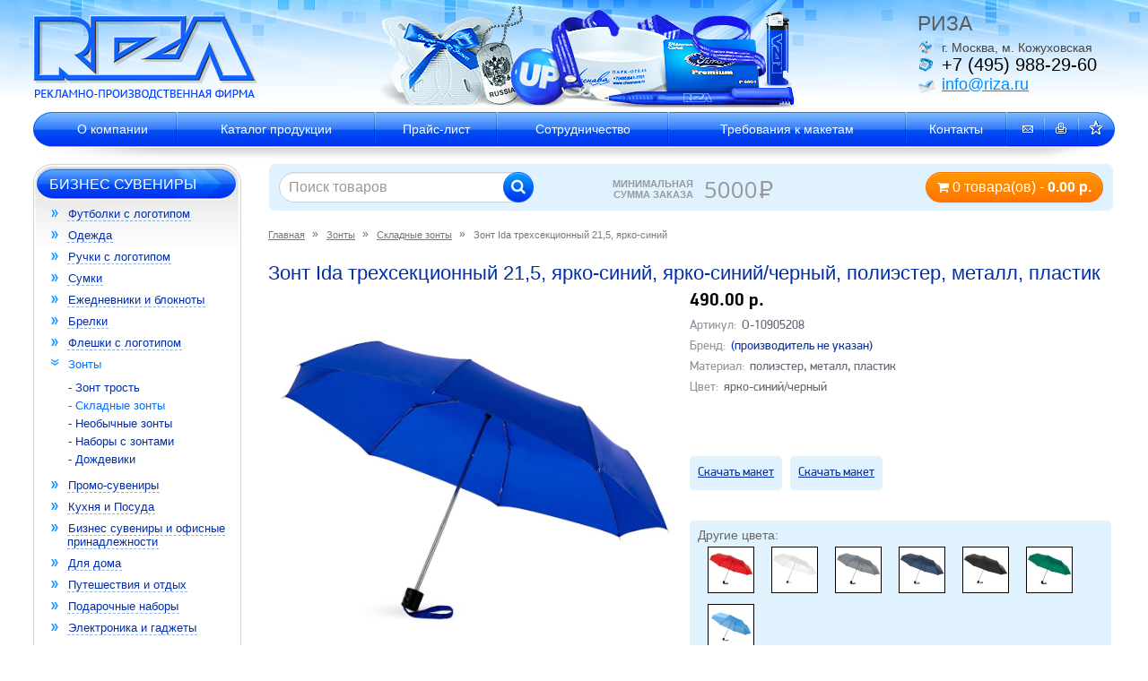

--- FILE ---
content_type: text/html; charset=utf-8
request_url: http://shop.riza.ru/zonty-s-logotipom/skladnye-zonty/zont-ida-trekhsektsionnyy-215-yarko-siniy
body_size: 9896
content:
<!DOCTYPE html>
<!--[if IE]><![endif]-->
<!--[if IE 8 ]><html dir="ltr" lang="ru" class="ie8"><![endif]-->
<!--[if IE 9 ]><html dir="ltr" lang="ru" class="ie9"><![endif]-->
<!--[if (gt IE 9)|!(IE)]><!-->
<html dir="ltr" lang="ru">
<!--<![endif]-->
<head>
<meta charset="UTF-8" />
<!--<meta name="viewport" content="width=device-width, initial-scale=1">-->
<meta http-equiv="X-UA-Compatible" content="IE=edge">
<title>Зонт Ida трехсекционный 21,5, ярко-синий ярко-синий/черный полиэстер, металл, пластик O-10905208</title>
<base href="http://shop.riza.ru/" />
<meta name="description" content="Зонт Ida трехсекционный 21,5, ярко-синий ярко-синий/черный O-10905208  по низкой цене с возможностью нанесения логотипа. Изготовление в короткие сроки с доставкой по Москве и России. +7 (495) 988-29-60 | РИЗА" />
<meta name="keywords" content= "Зонт Ida трехсекционный 21,5, ярко-синий, ярко-синий/черный, полиэстер, металл, пластик" />
<meta property="og:title" content="Зонт Ida трехсекционный 21,5, ярко-синий ярко-синий/черный полиэстер, металл, пластик O-10905208" />
<meta property="og:type" content="website" />
<meta property="og:url" content="http://shop.riza.ru/zonty-s-logotipom/skladnye-zonty/zont-ida-trekhsektsionnyy-215-yarko-siniy" />
<meta property="og:image" content="http://shop.riza.ru/image/catalog/YML11c0950295e461528bf22d288a5ddaa7/skladnye-zonty/IMG56cd44a009c5d152dfcf7e53d7df165c.jpg" />
<meta property="og:site_name" content="РИЗА" />
<script src="catalog/view/javascript/jquery/jquery-2.1.1.min.js" type="text/javascript"></script>
<link href="catalog/view/javascript/bootstrap/css/bootstrap.min.css" rel="stylesheet" media="screen" />
<script src="catalog/view/javascript/bootstrap/js/bootstrap.min.js" type="text/javascript"></script>
<link href="catalog/view/javascript/font-awesome/css/font-awesome.min.css" rel="stylesheet" type="text/css" />
<link href="//fonts.googleapis.com/css?family=Open+Sans:400,400i,300,700" rel="stylesheet" type="text/css" />
<link href="catalog/view/theme/default/stylesheet/stylesheet.css?005" rel="stylesheet">
<link href="catalog/view/javascript/jquery/magnific/magnific-popup.css?v223" type="text/css" rel="stylesheet" media="screen" />
<link href="catalog/view/javascript/jquery/datetimepicker/bootstrap-datetimepicker.min.css?v223" type="text/css" rel="stylesheet" media="screen" />
<link href="catalog/view/theme/default/stylesheet/user_style.css?001" rel="stylesheet">
<script src="catalog/view/javascript/common.js" type="text/javascript"></script>
<link href="http://shop.riza.ru/zonty-s-logotipom/skladnye-zonty/zont-ida-trekhsektsionnyy-215-yarko-siniy" rel="canonical" />
<link href="http://shop.riza.ru/image/catalog/favicon.png" rel="icon" />
<script src="catalog/view/javascript/jquery/magnific/jquery.magnific-popup.min.js?001" type="text/javascript"></script>
<script src="catalog/view/javascript/jquery/datetimepicker/moment.js?001" type="text/javascript"></script>
<script src="catalog/view/javascript/jquery/datetimepicker/locale/ru-ru.js?001" type="text/javascript"></script>
<script src="catalog/view/javascript/jquery/datetimepicker/bootstrap-datetimepicker.min.js?001" type="text/javascript"></script>

</head>
<body class="product-product-358931">
<header id="header">
<div class="container"><table width="100%" id="shapka"><tbody><tr>
<td class="logo">
                          <a href="http://www.riza.ru/"><img src="/image/4c504def110ae92c462bac40d8b12c78.png" class="" width="251" height="95" alt="Компания РИЗА"></a>
            </td>
<td class="bannerTop text-center"><div class="bannerTop text-center"><img src="/image/99adde0cba42075d043783c6d7951092.png" alt="Сувениры с логотипом"></div></td>
<td id="contacts"><div class="info">
<div class="h1">РИЗА</div>
<div class="adres"><span style="color: rgb(70, 70, 70);">г. Москва, м. Кожуховская</span></div>
<div class="tel"><span style="color: rgb(0, 0, 0);">+7 (495) 988-29-60</span></div>
<div class="email"><a href="mailto:info@riza.ru">info@riza.ru</a></div>
</div></td>
</tr></tbody></table></div>
<div class="container pushTop-1"><div class="menuTop-1"><table class="menuTop"><tbody>
<tr>
<td style="background:none;width:18px;" class="first"></td>
<td class="leaf"><a href="https://www.riza.ru/about/">О компании</a></td>
<td class="leaf"><a href="/">Каталог продукции</a></td>
<td class="leaf"><a href="https://www.riza.ru/price/">Прайс-лист</a></td>
<td class="leaf"><a href="https://www.riza.ru/sotrudnichestvo/">Сотрудничество</a></td>
<td class="leaf"><a href="https://www.riza.ru/trevovaniya_maketam/">Требования к макетам</a></td>
<td class="leaf"><a href="https://www.riza.ru/contacts/">Контакты</a></td>
<td class="last"><ul class="icons">
<li><a href="mailto:info@riza.ru" ><img src="/image/mail_ico.png" width="13" height="16" alt="Написать" title="Написать"></a></li>
<li><a href="/?print=1" target="_blank"><img src="/image/print_ico.png" width="14" height="16" alt="Версия для печати" title="Версия для печати"></a></li>
<li class="last"><a href="javascript:void(0);" onclick="return bookmark(this);"><img src="/image/like_ico.png" width="15" height="16" alt=""></a></li>
</ul></td></tr>
</tbody></table></div></div>
</header>
  <div  class="container">
  <div class="col-sm-12">
  <div  class="content-absolute-top">
    <div class="row">
      <div class="col-sm-4 col-xs-4"><div id="search" class="input-group">
  <input type="text" name="search" value="" placeholder="Поиск товаров" class="form-control input-lg" />
  <span class="input-group-btn">
    <button type="button" class="btn btn-default btn-lg"><i class="fa fa-search"></i></button>
  </span>
</div></div>
	  <div class="col-sm-4 col-xs-4 text-center minimal-sum"><div>Минимальная сумма заказа</div> <span class="open-s">5000</span><span class="ruble">Р</span></div>
      <div class="col-sm-4 col-xs-4 "><div id="cart" class="btn-group btn-block">
  <a href="/cart"><button type="button" class="btn  btn-block btn-lg"><i class="fa fa-shopping-cart"></i> <span id="cart-total">0 товара(ов) - <b>0.00 р.</b></span></button></a>

</div>
</div>
	  </div>
    </div>
  </div>
  </div>
<div class="container">
  <div class="row flex-row"><aside id="column-left" class="">
    
<div class="sidebar sl"><div class="indentL">
<div class="menuLeft">
<div class="menu"><div class="menu-2"><div class="menu-3">
<a href="/" class="h2">Бизнес сувениры</a>
<ul>
     <li> <a href="http://shop.riza.ru/futbolki-s-logotipom/" class="list-menu-item">Футболки с логотипом</a></li>
       <li> <a href="http://shop.riza.ru/odezhda/" class="list-menu-item">Одежда</a></li>
       <li> <a href="http://shop.riza.ru/ruchki-s-logotipom/" class="list-menu-item">Ручки с логотипом</a></li>
       <li> <a href="http://shop.riza.ru/sumki/" class="list-menu-item">Сумки</a></li>
       <li> <a href="http://shop.riza.ru/ezhednevniki-i-bloknoty/" class="list-menu-item">Ежедневники и блокноты</a></li>
       <li> <a href="http://shop.riza.ru/brelki/" class="list-menu-item">Брелки</a></li>
       <li> <a href="http://shop.riza.ru/fleshki-s-logotipom/" class="list-menu-item">Флешки с логотипом</a></li>
       <li class="active-li"> <a href="http://shop.riza.ru/zonty-s-logotipom/" class="list-menu-item active">Зонты</a>
    <ul>
     <li>
    <a href="http://shop.riza.ru/zonty-s-logotipom/zont-trost/" class="list-menu-item">- Зонт трость</a>
    </li>
     <li>
    <a href="http://shop.riza.ru/zonty-s-logotipom/skladnye-zonty/" class="list-menu-item active">- Складные зонты</a>
    </li>
     <li>
    <a href="http://shop.riza.ru/zonty-s-logotipom/neobychnye-zonty/" class="list-menu-item">- Необычные зонты</a>
    </li>
     <li>
    <a href="http://shop.riza.ru/zonty-s-logotipom/nabory-s-zontami/" class="list-menu-item">- Наборы с зонтами</a>
    </li>
     <li>
    <a href="http://shop.riza.ru/zonty-s-logotipom/dozhdeviki/" class="list-menu-item">- Дождевики</a>
    </li>
    </ul>
    </li>
       <li> <a href="http://shop.riza.ru/promo-suveniry/" class="list-menu-item">Промо-сувениры</a></li>
       <li> <a href="http://shop.riza.ru/kuhnya-i-posuda/" class="list-menu-item">Кухня и Посуда</a></li>
       <li> <a href="http://shop.riza.ru/biznes-suveniry-i-ofisnye-prinadlezhnosti/" class="list-menu-item">Бизнес сувениры и офисные принадлежности</a></li>
       <li> <a href="http://shop.riza.ru/dlya-doma/" class="list-menu-item">Для дома</a></li>
       <li> <a href="http://shop.riza.ru/puteshestviya-i-otdyh/" class="list-menu-item">Путешествия и отдых</a></li>
       <li> <a href="http://shop.riza.ru/podarochnye-nabory/" class="list-menu-item">Подарочные наборы</a></li>
       <li> <a href="http://shop.riza.ru/elektronika-i-gadzhety/" class="list-menu-item">Электроника и гаджеты</a></li>
       <li> <a href="http://shop.riza.ru/chasy/" class="list-menu-item">Часы</a></li>
       <li> <a href="http://shop.riza.ru/tematicheskie-suveniry/" class="list-menu-item">Тематические сувениры</a></li>
       <li> <a href="http://shop.riza.ru/nagrady/" class="list-menu-item">Награды</a></li>
       <li> <a href="http://shop.riza.ru/suveniry-k-prazdnikam/" class="list-menu-item">Сувениры к праздникам</a></li>
       <li> <a href="http://shop.riza.ru/novogodnie-podarki/" class="list-menu-item">Новогодние подарки</a></li>
       <li> <a href="http://shop.riza.ru/upakovka/" class="list-menu-item">Упаковка</a></li>
       <li> <a href="http://shop.riza.ru/vip-podarki/" class="list-menu-item">VIP Подарки</a></li>
       <li> <a href="http://shop.riza.ru/krasota-zdorove-sport/" class="list-menu-item">Красота и Здоровье, Спорт</a></li>
       <li> <a href="http://shop.riza.ru/avtomobilnye-aksessuary/" class="list-menu-item">Автомобильные аксессуары</a></li>
       <li> <a href="http://shop.riza.ru/instrumenty-i-nozhi/" class="list-menu-item">Инструменты и Ножи</a></li>
       <li> <a href="http://shop.riza.ru/ehko-suveniry/" class="list-menu-item">Эко-сувениры</a></li>
    </ul>
</div></div></div>
</div>

<div class="menuLeft">
<div class="menuLeft">
<div class="menu"><div class="menu-2"><div class="menu-3 menu-4"><a href="https://www.riza.ru/" class="h2">Рекламные сувениры</a></div></div></div>
<div class="menu"><div class="menu-2"><div class="menu-3 menu-4"><a href="https://www.riza.ru/lenta_pechat/" class="h2">Ленты с логотипом</a></div></div></div>
<div class="menu"><div class="menu-2"><div class="menu-3 menu-4"><a href="https://www.riza.ru/poligrafiya/" class="h2">Полиграфия</a></div></div></div>
<div class="menu"><div class="menu-2"><div class="menu-3 menu-4"><a href="https://www.riza.ru/zagotovki/" class="h2">Заготовки</a></div></div></div>
<div class="menu"><div class="menu-2"><div class="menu-3 menu-4"><a href="https://www.riza.ru/uslugi/" class="h2">Услуги</a></div></div></div>
</div>
</div>


<div class="managers"><div class="managers-2">
<div class="managers-3">
<div class="h2">Менеджеры</div>
<table><tbody><tr>
<td class="pull-1"><img src="http://www.riza.ru/upload/6a045b94cfcff3256c3cc71f2c15b325.jpg" width="65" height="65" alt="Марианна"></td>
<td>
<div class="name">Марианна</div>
<div class="mail">
<img src="http://www.riza.ru/img/mail.gif" alt="">   <a href="mailto:zakaz@riza.ru">zakaz@riza.ru</a>
</div>
</td>
</tr></tbody></table>
<table><tbody><tr>
<td class="pull-1"><img src="http://www.riza.ru/upload/900038a8de86a74189f93613d1050c1d.jpg" width="65" height="65" alt="Олеся"></td>
<td>
<div class="name">Олеся</div>
<div class="mail">
<img src="http://www.riza.ru/img/mail.gif" alt="">   <a href="mailto:manager@riza.ru">manager@riza.ru</a>
</div>
</td>
</tr></tbody></table>
<table><tbody><tr>
<td class="pull-1"><img src="http://www.riza.ru/upload/174097e944729aa7e4640fd82df29569.jpg" width="65" height="65" alt="Татьяна"></td>
<td>
<div class="name">Татьяна</div>
<div class="mail">
<img src="http://www.riza.ru/img/mail.gif" alt="">   <a href="mailto:tanya@riza.ru">tanya@riza.ru</a>
</div>
</td>
</tr></tbody></table>
</div>
</div></div>

</div>
</div>  </aside>
                <div id="content" class="col-sm-9">
    <ul class="breadcrumb">
                  <li itemscope itemtype="http://data-vocabulary.org/Breadcrumb">
      <a href="http://shop.riza.ru/" itemprop="url" >Главная</a>
      </li>
                        <li itemscope itemtype="http://data-vocabulary.org/Breadcrumb">
      <a href="http://shop.riza.ru/zonty-s-logotipom/" itemprop="url" >Зонты</a>
      </li>
                        <li itemscope itemtype="http://data-vocabulary.org/Breadcrumb">
      <a href="http://shop.riza.ru/zonty-s-logotipom/skladnye-zonty/" itemprop="url" >Складные зонты</a>
      </li>
                  <li><span>Зонт Ida трехсекционный 21,5, ярко-синий</span></li>          </ul>
	      <div class="row">
	 <div class="col-sm-12"><h1>Зонт Ida трехсекционный 21,5, ярко-синий, ярко-синий/черный, полиэстер, металл, пластик</h1></div>
                                <div class="col-sm-6 product-image">
                   <ul class="thumbnails">
						 
						<li  class="main-img  thumbnails-one" id="show_1"  >
			<a class="thumbnail" href="http://shop.riza.ru/image/catalog/YML11c0950295e461528bf22d288a5ddaa7/skladnye-zonty/IMG56cd44a009c5d152dfcf7e53d7df165c.jpg"  title="Зонт Ida трехсекционный 21,5, ярко-синий, ярко-синий/черный, полиэстер, металл, пластик"><img src="http://shop.riza.ru/image/catalog/YML11c0950295e461528bf22d288a5ddaa7/skladnye-zonty/IMG56cd44a009c5d152dfcf7e53d7df165c.jpg"  title="Зонт Ida трехсекционный 21,5, ярко-синий, ярко-синий/черный, полиэстер, металл, пластик" alt="Зонт Ida трехсекционный 21,5, ярко-синий, ярко-синий/черный, полиэстер, металл, пластик" /></a>
			</li>
						
						 
						<li  class="hidden_block  thumbnails-one" id="show_2"  >
			<a class="thumbnail" href="http://shop.riza.ru/image/catalog/YML11c0950295e461528bf22d288a5ddaa7/skladnye-zonty/IMG075241bd3788e92aff022691f88d1ce3.jpg"  title="Зонт Ida трехсекционный 21,5, ярко-синий, ярко-синий/черный, полиэстер, металл, пластик"><img src="http://shop.riza.ru/image/catalog/YML11c0950295e461528bf22d288a5ddaa7/skladnye-zonty/IMG075241bd3788e92aff022691f88d1ce3.jpg"  title="Зонт Ida трехсекционный 21,5, ярко-синий, ярко-синий/черный, полиэстер, металл, пластик" alt="Зонт Ida трехсекционный 21,5, ярко-синий, ярко-синий/черный, полиэстер, металл, пластик" /></a>
			</li>
						
						 
						<li  class="hidden_block  thumbnails-one" id="show_3"  >
			<a class="thumbnail" href="http://shop.riza.ru/image/catalog/YML11c0950295e461528bf22d288a5ddaa7/skladnye-zonty/IMG73aa886beb192f4f380bd10413bfcdde.jpg"  title="Зонт Ida трехсекционный 21,5, ярко-синий, ярко-синий/черный, полиэстер, металл, пластик"><img src="http://shop.riza.ru/image/catalog/YML11c0950295e461528bf22d288a5ddaa7/skladnye-zonty/IMG73aa886beb192f4f380bd10413bfcdde.jpg"  title="Зонт Ida трехсекционный 21,5, ярко-синий, ярко-синий/черный, полиэстер, металл, пластик" alt="Зонт Ida трехсекционный 21,5, ярко-синий, ярко-синий/черный, полиэстер, металл, пластик" /></a>
			</li>
						
						 
						<li  class="hidden_block  thumbnails-one" id="show_4"  >
			<a class="thumbnail" href="http://shop.riza.ru/image/catalog/YML11c0950295e461528bf22d288a5ddaa7/skladnye-zonty/IMG9553e2e864e647b4c07eb9d9a0345ba0.jpg"  title="Зонт Ida трехсекционный 21,5, ярко-синий, ярко-синий/черный, полиэстер, металл, пластик"><img src="http://shop.riza.ru/image/catalog/YML11c0950295e461528bf22d288a5ddaa7/skladnye-zonty/IMG9553e2e864e647b4c07eb9d9a0345ba0.jpg"  title="Зонт Ida трехсекционный 21,5, ярко-синий, ярко-синий/черный, полиэстер, металл, пластик" alt="Зонт Ida трехсекционный 21,5, ярко-синий, ярко-синий/черный, полиэстер, металл, пластик" /></a>
			</li>
						
			                        						<li class="image-additional" id="opens_1"><a  class="thumbnail active"  title="Зонт Ida трехсекционный 21,5, ярко-синий, ярко-синий/черный, полиэстер, металл, пластик"> <img src="http://shop.riza.ru/image/cache/catalog/YML11c0950295e461528bf22d288a5ddaa7/skladnye-zonty/IMG56cd44a009c5d152dfcf7e53d7df165c-70x70.jpg" title="Зонт Ida трехсекционный 21,5, ярко-синий, ярко-синий/черный, полиэстер, металл, пластик" alt="Зонт Ida трехсекционный 21,5, ярко-синий, ярко-синий/черный, полиэстер, металл, пластик" /></a></li>
						<script>
			$('#opens_1').on('click',function(){
			$('.image-additional').find('a').removeClass('active');
			$('#opens_1').find('a').addClass('active');
			var img = $('#show_1').html();
			$('.main-img').hide();
			$('.hidden_block').hide();
			$('#show_1').show();
			//$('.main-img').html(img);

			});
            </script>
						            <li class="image-additional" id="opens_2"><a  class="thumbnail"  title="Зонт Ida трехсекционный 21,5, ярко-синий, ярко-синий/черный, полиэстер, металл, пластик"> <img src="http://shop.riza.ru/image/cache/catalog/YML11c0950295e461528bf22d288a5ddaa7/skladnye-zonty/IMG075241bd3788e92aff022691f88d1ce3-70x70.jpg" title="Зонт Ida трехсекционный 21,5, ярко-синий, ярко-синий/черный, полиэстер, металл, пластик" alt="Зонт Ida трехсекционный 21,5, ярко-синий, ярко-синий/черный, полиэстер, металл, пластик" /></a></li>
            			<script>
			$('#opens_2').on('click',function(){
			$('.image-additional').find('a').removeClass('active');
			$('#opens_2').find('a').addClass('active');
			var img = $('#show_2').html();
			$('.main-img').hide();
			$('.hidden_block').hide();
			$('#show_2').show();
			//$('.main-img').html(img);

			});
            </script>
						            <li class="image-additional" id="opens_3"><a  class="thumbnail"  title="Зонт Ida трехсекционный 21,5, ярко-синий, ярко-синий/черный, полиэстер, металл, пластик"> <img src="http://shop.riza.ru/image/cache/catalog/YML11c0950295e461528bf22d288a5ddaa7/skladnye-zonty/IMG73aa886beb192f4f380bd10413bfcdde-70x70.jpg" title="Зонт Ida трехсекционный 21,5, ярко-синий, ярко-синий/черный, полиэстер, металл, пластик" alt="Зонт Ida трехсекционный 21,5, ярко-синий, ярко-синий/черный, полиэстер, металл, пластик" /></a></li>
            			<script>
			$('#opens_3').on('click',function(){
			$('.image-additional').find('a').removeClass('active');
			$('#opens_3').find('a').addClass('active');
			var img = $('#show_3').html();
			$('.main-img').hide();
			$('.hidden_block').hide();
			$('#show_3').show();
			//$('.main-img').html(img);

			});
            </script>
						            <li class="image-additional" id="opens_4"><a  class="thumbnail"  title="Зонт Ida трехсекционный 21,5, ярко-синий, ярко-синий/черный, полиэстер, металл, пластик"> <img src="http://shop.riza.ru/image/cache/catalog/YML11c0950295e461528bf22d288a5ddaa7/skladnye-zonty/IMG9553e2e864e647b4c07eb9d9a0345ba0-70x70.jpg" title="Зонт Ida трехсекционный 21,5, ярко-синий, ярко-синий/черный, полиэстер, металл, пластик" alt="Зонт Ida трехсекционный 21,5, ярко-синий, ярко-синий/черный, полиэстер, металл, пластик" /></a></li>
            			<script>
			$('#opens_4').on('click',function(){
			$('.image-additional').find('a').removeClass('active');
			$('#opens_4').find('a').addClass('active');
			var img = $('#show_4').html();
			$('.main-img').hide();
			$('.hidden_block').hide();
			$('#show_4').show();
			//$('.main-img').html(img);

			});
            </script>
			                      </ul>
                  </div>
                                <div id="pr-height"  class="col-sm-6 product-info"> 
		<div class="table-product-info">
		            <ul class="list-unstyled product-price">
                        <li class="main-price">490.00 р.</li>
                                  </ul>
          		  <div class="product-align-top">
          <ul class="list-unstyled product-characters">
			<li><span>Артикул:</span> O-10905208</li>
                        <li><span>Бренд:</span> <a >(производитель не указан)</a></li>
            			                                               <li><span>Материал: </span>полиэстер, металл, пластик</li>
                               <li><span>Цвет: </span>ярко-синий/черный</li>
                                     
            			
			
						          </ul>
		  		  		  		   <a class="download_vektor" href="https://s.a-5.ru/i/file/161/26/d5/8b/d58bf48258d82877.cdr" target="_blank">Скачать макет</a>
		  		  		  		   <a class="download_vektor" href="https://s.a-5.ru/i/file/161/27/8c/c8/8cc8ab462957d889.pdf" target="_blank">Скачать макет</a>
		  		  		  		  
		   
		</div>

		
	   <div class="product-align-bottom">
	   
	<div class="box-table-product" style="margin-top:0px"  >
	   <div class="box-align-bottom">
	         
       <div class="color-list">
       <div class="control-label">Другие цвета:</div>
	   
	   	   <div class="radio">
				  <label class="color-item">
                                       <a href="http://shop.riza.ru/zonty-s-logotipom/skladnye-zonty/zont-ida-trekhsektsionnyy-215-krasnyy"><img src="http://shop.riza.ru/image/cache/catalog/YML11c0950295e461528bf22d288a5ddaa7/skladnye-zonty/IMGd7a15958609a734cc73b07e0f3de267f-50x50.jpg" alt="Зонт Ida трехсекционный 21,5", красный" title="Зонт Ida трехсекционный 21,5", красный" class="img-responsive" /></a>
                                        
                  </label>
        </div>
		 	   <div class="radio">
				  <label class="color-item">
                                       <a href="http://shop.riza.ru/zonty-s-logotipom/skladnye-zonty/zont-ida-trekhsektsionnyy-215-belyy"><img src="http://shop.riza.ru/image/cache/catalog/YML11c0950295e461528bf22d288a5ddaa7/skladnye-zonty/IMG2ad33c0851a1c1acbf201f86e24ba3c1-50x50.jpg" alt="Зонт Ida трехсекционный 21,5", белый" title="Зонт Ida трехсекционный 21,5", белый" class="img-responsive" /></a>
                                        
                  </label>
        </div>
		 	   <div class="radio">
				  <label class="color-item">
                                       <a href="http://shop.riza.ru/zonty-s-logotipom/skladnye-zonty/zont-ida-trekhsektsionnyy-215-seryy"><img src="http://shop.riza.ru/image/cache/catalog/YML11c0950295e461528bf22d288a5ddaa7/skladnye-zonty/IMG440bee75a282a4e7bf81692c233acb92-50x50.jpg" alt="Зонт Ida трехсекционный 21,5", серый" title="Зонт Ida трехсекционный 21,5", серый" class="img-responsive" /></a>
                                        
                  </label>
        </div>
		 	   <div class="radio">
				  <label class="color-item">
                                       <a href="http://shop.riza.ru/zonty-s-logotipom/skladnye-zonty/zont-ida-trekhsektsionnyy-215-temno-siniy"><img src="http://shop.riza.ru/image/cache/catalog/YML11c0950295e461528bf22d288a5ddaa7/skladnye-zonty/IMG712cfc17530a7f102a655a2682c06a36-50x50.jpg" alt="Зонт Ida трехсекционный 21,5, темно-синий" title="Зонт Ida трехсекционный 21,5, темно-синий" class="img-responsive" /></a>
                                        
                  </label>
        </div>
		 	   <div class="radio">
				  <label class="color-item">
                                       <a href="http://shop.riza.ru/zonty-s-logotipom/skladnye-zonty/zont-ida-trekhsektsionnyy-215-chernyy"><img src="http://shop.riza.ru/image/cache/catalog/YML11c0950295e461528bf22d288a5ddaa7/skladnye-zonty/IMGe9cddbca134c12bbe883089c9bab0c0d-50x50.jpg" alt="Зонт Ida трехсекционный 21,5, черный" title="Зонт Ida трехсекционный 21,5, черный" class="img-responsive" /></a>
                                        
                  </label>
        </div>
		 	   <div class="radio">
				  <label class="color-item">
                                       <a href="http://shop.riza.ru/zonty-s-logotipom/skladnye-zonty/zont-ida-trekhsektsionnyy-215-zelenyy"><img src="http://shop.riza.ru/image/cache/catalog/YML11c0950295e461528bf22d288a5ddaa7/skladnye-zonty/IMG49845f1a329a38ef90b6e4f46e93d839-50x50.jpg" alt="Зонт Ida трехсекционный 21,5, зеленый" title="Зонт Ida трехсекционный 21,5, зеленый" class="img-responsive" /></a>
                                        
                  </label>
        </div>
		 	   <div class="radio">
				  <label class="color-item">
                                       <a href="http://shop.riza.ru/zonty-s-logotipom/skladnye-zonty/zont-ida-trekhsektsionnyy-215-goluboy"><img src="http://shop.riza.ru/image/cache/catalog/YML11c0950295e461528bf22d288a5ddaa7/skladnye-zonty/IMG7fa4c231dffccfc1d7c78231e6c90223-50x50.jpg" alt="Зонт Ida трехсекционный 21,5, голубой" title="Зонт Ida трехсекционный 21,5, голубой" class="img-responsive" /></a>
                                        
                  </label>
        </div>
		       </div>
      	 
          <div id="product">
                        <div class="add-cart-group">
			<div  class="add-quantity">
			 <div class=""> <label class="control-label" for="input-quantity">В наличии: <span>0</span></label> </div> 
			 <div class="">
			  <label class="control-label" for="input-quantity">Тираж:</label>		  
              <input type="text" name="quantity" placeholder="шт." value="" size="2" id="input-quantity" class="form-control owq-input" />
              <input type="hidden" name="product_id" value="358931" />
			  </div> 
            </div> 
              <button type="button" id="button-cart" data-loading-text="Загрузка..." class="btn btn-add-cart"><i class="fa fa-shopping-cart"></i>В корзину</button>
            </div>
                      </div>
		  
		   </div>
		  </div>
		</div>
	   </div>  
     </div>
		 
      </div>
	  <div class="row">
	  <div class="col-sm-12 col-xs-12"><div class="product-description">Зонт Ida трехсекционный 21,5. Зонт 21,5 с металлическим стержнем и спицами и пластиковой ручкой. В комплекте чехол. Полиэстер.</div></div>
	  <div class="separators" ></div>
	  </div>
            <div class="h3">Похожие товары</div>
<div class="row">
          <div class="product-layout product-grid col-lg-3 col-md-3 col-sm-6 col-xs-12">
          <div class="product-thumb">
            <div class="image"><a href="http://shop.riza.ru/zonty-s-logotipom/skladnye-zonty/zont-skladnoy-nature-mini-chernyy"><img src="http://shop.riza.ru/image/cache/catalog/XML01c46ef7215dbe33354fdfd0c734c890/skladnye-zonty/IMG841332917f22daf2e459f7ce32fb037a-220x220.jpg" alt="Зонт складной Nature Mini, черный" title="Зонт складной Nature Mini, черный" class="img-responsive" /></a></div>
              <div class="caption">
                <div class="name"><a href="http://shop.riza.ru/zonty-s-logotipom/skladnye-zonty/zont-skladnoy-nature-mini-chernyy">Зонт складной Nature Mini, черный</a></div>
                                <div class="price">
                                    2 202.00 р.                                  </div>
                				<div class="grey_pr">Артикул: <span>G-83016.30</span></div>
				<div class="grey_pr">В наличии: <span>79 шт.</span></div>
              </div>
			  <a class="readmore" href="http://shop.riza.ru/zonty-s-logotipom/skladnye-zonty/zont-skladnoy-nature-mini-chernyy"></a>
          </div>
        </div>
          <div class="product-layout product-grid col-lg-3 col-md-3 col-sm-6 col-xs-12">
          <div class="product-thumb">
            <div class="image"><a href="http://shop.riza.ru/zonty-s-logotipom/skladnye-zonty/skladnoy-zont-magic-s-proyavlyayuschimsya-risunkom-temno-siniy-utsenka"><img src="http://shop.riza.ru/image/cache/catalog/XML01c46ef7215dbe33354fdfd0c734c890/skladnye-zonty/IMG1b4cb6cf1c6c84795bddcb104b420721-220x220.jpg" alt="Складной зонт Magic с проявляющимся рисунком, темно-синий, уценка" title="Складной зонт Magic с проявляющимся рисунком, темно-синий, уценка" class="img-responsive" /></a></div>
              <div class="caption">
                <div class="name"><a href="http://shop.riza.ru/zonty-s-logotipom/skladnye-zonty/skladnoy-zont-magic-s-proyavlyayuschimsya-risunkom-temno-siniy-utsenka">Складной зонт Magic с проявляющимся рисунком, темно-синий, уценка</a></div>
                                <div class="price">
                                    888.00 р.                                  </div>
                				<div class="grey_pr">Артикул: <span>G-5660.41</span></div>
				<div class="grey_pr">В наличии: <span>1 шт.</span></div>
              </div>
			  <a class="readmore" href="http://shop.riza.ru/zonty-s-logotipom/skladnye-zonty/skladnoy-zont-magic-s-proyavlyayuschimsya-risunkom-temno-siniy-utsenka"></a>
          </div>
        </div>
          <div class="product-layout product-grid col-lg-3 col-md-3 col-sm-6 col-xs-12">
          <div class="product-thumb">
            <div class="image"><a href="http://shop.riza.ru/zonty-s-logotipom/skladnye-zonty/zont-skladnoy-fantasia-mekhanicheskiy6"><img src="http://shop.riza.ru/image/cache/catalog/YMLed278fc07f35b257dbc22b4908252132/skladnye-zonty/IMG559b9bf802f7fe226ef7d76639e2573e-220x220.jpg" alt="Зонт складной FANTASIA, механический" title="Зонт складной FANTASIA, механический" class="img-responsive" /></a></div>
              <div class="caption">
                <div class="name"><a href="http://shop.riza.ru/zonty-s-logotipom/skladnye-zonty/zont-skladnoy-fantasia-mekhanicheskiy6">Зонт складной FANTASIA, механический</a></div>
                                <div class="price">
                                    490.00 р.                                  </div>
                				<div class="grey_pr">Артикул: <span>H-7434/132</span></div>
				<div class="grey_pr">В наличии: <span>1 шт.</span></div>
              </div>
			  <a class="readmore" href="http://shop.riza.ru/zonty-s-logotipom/skladnye-zonty/zont-skladnoy-fantasia-mekhanicheskiy6"></a>
          </div>
        </div>
          <div class="product-layout product-grid col-lg-3 col-md-3 col-sm-6 col-xs-12">
          <div class="product-thumb">
            <div class="image"><a href="http://shop.riza.ru/zonty-s-logotipom/skladnye-zonty/zont-skladnoy-trend-mini-automatic-chernyy1"><img src="http://shop.riza.ru/image/cache/catalog/XML01c46ef7215dbe33354fdfd0c734c890/skladnye-zonty/IMG180f46faa8df8a25f7caac4af76ae3b7-220x220.jpg" alt="Зонт складной Trend Mini Automatic, черный" title="Зонт складной Trend Mini Automatic, черный" class="img-responsive" /></a></div>
              <div class="caption">
                <div class="name"><a href="http://shop.riza.ru/zonty-s-logotipom/skladnye-zonty/zont-skladnoy-trend-mini-automatic-chernyy1">Зонт складной Trend Mini Automatic, черный</a></div>
                                <div class="price">
                                    1 406.00 р.                                  </div>
                				<div class="grey_pr">Артикул: <span>G-15033.30</span></div>
				<div class="grey_pr">В наличии: <span>1 шт.</span></div>
              </div>
			  <a class="readmore" href="http://shop.riza.ru/zonty-s-logotipom/skladnye-zonty/zont-skladnoy-trend-mini-automatic-chernyy1"></a>
          </div>
        </div>
  </div>
</div>
    </div>
</div>

<script type="text/javascript"><!--


function update_qty_options() {
    $('.owq-option input[type="checkbox"]').each(function() {
        $qty = $(this).closest('.size-item').find('.owq-input');
        opt_qty = Number($qty.val());
        if (isNaN(opt_qty)) opt_qty = 0;
        
        if ($qty.data('max') && opt_qty > $qty.data('max')) {
            $qty.closest('.size-item').addClass('no-stock');
        } else {
            $qty.closest('.size-item').removeClass('no-stock');
        }
        
        if ($(this).data('id') && opt_qty > 0) {
            $(this).val($(this).data('id') + $(this).data('split') + opt_qty).data('price', $(this).data('fprice') * opt_qty).prop('checked', true);
        } else {
            $(this).prop('checked', false);
        }
    });
    $('.owq-option select').each(function() {
        $qty = $(this).closest('div').find('.owq-input');
        opt_qty = Number($qty.val());
        if (isNaN(opt_qty)) opt_qty = 0;
        
        $(this).find('option').each(function(){
            if ($(this).data('id') && opt_qty > 0) {
                $(this).val($(this).data('id') + '|' + opt_qty).data('price', $(this).data('fprice') * opt_qty);
            } else {
                $(this).val('').data('price', 0);
            }
        });
    });
}
$(document).ready(function(){
	var pr_height = document.getElementById('pr-height').offsetHeight;
		console.log(pr_height);
	if (pr_height > 548) {
	$('.product-align-top').css('min-height', 'auto');
	}
	
    $('.owq-option .owq-input').on('input',function(){
		$input = $(this);
		qty = Number($input.val());
        if (isNaN(qty)) qty = 0;
       
		if ($input.data('max') && qty > $input.data('max')) qty = $input.data('max');
		$(this).val(qty);
		update_qty_options();
       
    });
	$('.owq-quantity .owq-add').on('click', function() {
        $input = $(this).prev();
        qty = Number($input.val());
        if (isNaN(qty)) qty = 0;
        qty++;
                $input.val(qty).trigger('input');
    });
    update_qty_options();
});
//--></script>
<script type="text/javascript"><!--
$('#button-cart').on('click', function() {
	
	cart_work = false;
	 $('.owq-input').each(function() {
        qty = $(this).val();
        if (qty > 0) {
		cart_work = true;
		}
		
    })

	
	if (cart_work > 0) {
	$.ajax({
		url: 'index.php?route=checkout/cart/add',
		type: 'post',
		data: $('.product-info input[type=\'text\'], .product-info input[type=\'hidden\'], .product-info input[type=\'radio\']:checked, .product-info input[type=\'checkbox\']:checked, .product-info select, .product-info textarea'),
		dataType: 'json',
		beforeSend: function() {
			$('#button-cart').button('loading');
		},
		complete: function() {
			$('#button-cart').button('reset');
		},
		success: function(json) {
			$('.alert, .text-danger').remove();
			$('.form-group').removeClass('has-error');

			if (json['error']) {
				if (json['error']['option']) {
					for (i in json['error']['option']) {
						var element = $('#input-option' + i.replace('_', '-'));

						if (element.parent().hasClass('input-group')) {
							element.parent().after('<div class="text-danger">' + json['error']['option'][i] + '</div>');
						} else {
							element.after('<div class="text-danger">' + json['error']['option'][i] + '</div>');
						}
					}
				}

				if (json['error']['recurring']) {
					$('select[name=\'recurring_id\']').after('<div class="text-danger">' + json['error']['recurring'] + '</div>');
				}

				// Highlight any found errors
				$('.text-danger').parent().addClass('has-error');
			}

			if (json['success']) {
				$('.breadcrumb').after('<div class="alert alert-success">' + json['success'] + '<button type="button" class="close" data-dismiss="alert">&times;</button></div>');

				$('#cart  button').html('<a href="/cart"><i class="fa fa-shopping-cart"></i><span id="cart-total"> ' + json['total'] + '</span></a>');

				$('html, body').animate({ scrollTop: 0 }, 'slow');

				$('#cart > ul').load('index.php?route=common/cart/info ul li');
				
				setTimeout(function () {
						$('.alert, .text-danger').remove();
					}, 2100);
					
			}
		},
        error: function(xhr, ajaxOptions, thrownError) {
            alert(thrownError + "\r\n" + xhr.statusText + "\r\n" + xhr.responseText);
        }
	});
	
	} else {
	return false;	
	}
	
});
//--></script>
<script type="text/javascript"><!--
$('.date').datetimepicker({
	pickTime: false
});

$('.datetime').datetimepicker({
	pickDate: true,
	pickTime: true
});

$('.time').datetimepicker({
	pickDate: false
});

$('button[id^=\'button-upload\']').on('click', function() {
	var node = this;

	$('#form-upload').remove();

	$('body').prepend('<form enctype="multipart/form-data" id="form-upload" style="display: none;"><input type="file" name="file" /></form>');

	$('#form-upload input[name=\'file\']').trigger('click');

	if (typeof timer != 'undefined') {
    	clearInterval(timer);
	}

	timer = setInterval(function() {
		if ($('#form-upload input[name=\'file\']').val() != '') {
			clearInterval(timer);

			$.ajax({
				url: 'index.php?route=tool/upload',
				type: 'post',
				dataType: 'json',
				data: new FormData($('#form-upload')[0]),
				cache: false,
				contentType: false,
				processData: false,
				beforeSend: function() {
					$(node).button('loading');
				},
				complete: function() {
					$(node).button('reset');
				},
				success: function(json) {
					$('.text-danger').remove();

					if (json['error']) {
						$(node).parent().find('input').after('<div class="text-danger">' + json['error'] + '</div>');
					}

					if (json['success']) {
						alert(json['success']);

						$(node).parent().find('input').val(json['code']);
					}
				},
				error: function(xhr, ajaxOptions, thrownError) {
					alert(thrownError + "\r\n" + xhr.statusText + "\r\n" + xhr.responseText);
				}
			});
		}
	}, 500);
});
//--></script>
<script type="text/javascript"><!--

$(document).ready(function() {
	$('.thumbnails-one').magnificPopup({
		type:'image',
		delegate: 'a',
		gallery: {
			enabled:true
		},
		callbacks: {
        buildControls: function(){
                            if(this.items.length > 1){
                                this.arrowLeft.appendTo(this.contentContainer);
                                this.arrowRight.appendTo(this.contentContainer);
                            }
         }
       }
	});
});

$(document).ready(function() {
	var hash = window.location.hash;
	if (hash) {
		var hashpart = hash.split('#');
		var  vals = hashpart[1].split('-');
		for (i=0; i<vals.length; i++) {
			$('#product').find('select option[value="'+vals[i]+'"]').attr('selected', true).trigger('select');
			$('#product').find('input[type="radio"][value="'+vals[i]+'"]').attr('checked', true).trigger('click');
			$('#product').find('input[type="checkbox"][value="'+vals[i]+'"]').attr('checked', true).trigger('click');
		}
	}
})
//--></script>
<div class="clearfix"></div>
<footer id="footer"><div class="">
<div class="menuBottom">
<table>
<tbody>
<tr>
<td>
<a href="https://www.riza.ru/fotoalbom/">Фотоальбом</a><span>|</span>
</td>
<td>
<a href="https://www.riza.ru/vopros-otvet/">Вопрос - ответ</a><span>|</span>
</td>
<td>
<a href="https://www.riza.ru/video/">Видео</a><span>|</span>
</td>
<td>
<a href="https://www.riza.ru/map/">Карта сайта</a><span>|</span>
</td>
<td><a href="https://www.riza.ru/publicate/">Публикации</a></td>
</tr>
</tbody>
</table>

</div>
<div class="container indentF">
<div class="pull-right pull-1">
<div class="right">
<span class="counter"><meta name="yandex-verification" content="7c0a891cc6413d41" />
<!-- RedHelper -->
<script id="rhlpscrtg" type="text/javascript" charset="utf-8" async="async" 
	src="https://web.redhelper.ru/service/main.js?c=riza77">
</script> 
<!--/Redhelper -->
<!-- Yandex.Metrika informer -->
<a href="https://metrika.yandex.ru/stat/?id=50200036&amp;from=informer"
target="_blank" rel="nofollow"><img src="https://informer.yandex.ru/informer/50200036/3_0_209FFFFF_007FFFFF_0_pageviews"
style="width:88px; height:31px; border:0;" alt="Яндекс.Метрика" title="Яндекс.Метрика: данные за сегодня (просмотры, визиты и уникальные посетители)" class="ym-advanced-informer" data-cid="50200036" data-lang="ru" /></a>
<!-- Yandex.Metrika counter -->
<script type="text/javascript" >
    (function (d, w, c) {
        (w[c] = w[c] || []).push(function() {
            try {
                w.yaCounter50200036 = new Ya.Metrika2({
                    id:50200036,
                    clickmap:true,
                    trackLinks:true,
                    accurateTrackBounce:true,
                    webvisor:true
                });
            } catch(e) { }
        });

        var n = d.getElementsByTagName("script")[0],
            s = d.createElement("script"),
            f = function () { n.parentNode.insertBefore(s, n); };
        s.type = "text/javascript";
        s.async = true;
        s.src = "https://mc.yandex.ru/metrika/tag.js";

        if (w.opera == "[object Opera]") {
            d.addEventListener("DOMContentLoaded", f, false);
        } else { f(); }
    })(document, window, "yandex_metrika_callbacks2");
</script>
<noscript><div><img src="https://mc.yandex.ru/watch/50200036" style="position:absolute; left:-9999px;" alt="" /></div></noscript>
<!-- /Yandex.Metrika counter -->
<!--LiveInternet counter--><script type="text/javascript">
document.write("<a href='//www.liveinternet.ru/click' "+
"target=_blank><img src='//counter.yadro.ru/hit?t11.6;r"+
escape(document.referrer)+((typeof(screen)=="undefined")?"":
";s"+screen.width+"*"+screen.height+"*"+(screen.colorDepth?
screen.colorDepth:screen.pixelDepth))+";u"+escape(document.URL)+
";h"+escape(document.title.substring(0,150))+";"+Math.random()+
"' alt='' title='LiveInternet: показано число просмотров за 24"+
" часа, посетителей за 24 часа и за сегодня' "+
"border='0' width='88' height='31'><\/a>")
</script><!--/LiveInternet--></span>
</div>
<div class="pushTop-1"></div>
</div>
<div class="pull-left push-3">
<div class="contact-bottom">
<p><strong>© Компания РИЗА, 2003-2019</strong><br>
<span style="color:#404040"><strong>Адрес:</strong> г. Москва, 2-ой Южнопортовый проезд, д. 5, корп. 1<br>
<strong>Телефон:</strong> +7 (495) 988-29-60 многоканальный<br>
<strong>E-mail:</strong> <a href="mailto:[...]" onclick="location.href=unescape('mai'+'lto'+':info%40riza.ru'); return false">info@riza.ru</a> </span></p>
</div>
</div>
</div>
</div>
</footer>


</body></html>

--- FILE ---
content_type: text/css
request_url: http://shop.riza.ru/catalog/view/theme/default/stylesheet/user_style.css?001
body_size: 943
content:

/*user-style*/
.mfp-bg {
  background-color: #ebeff2;
  opacity: 0.9;
}
.mfp-iframe-scaler iframe {
  padding: 32px 64px;
}
.mfp-wrap .popup {
  width: 520px;
  height: auto;
  display: block !important;
  -webkit-border-radius: 5px;
  -moz-border-radius: 5px;
  border-radius: 5px;
  padding: 32px 58px 62px;
  -webkit-box-shadow: 0 0 6px 0 rgba(3,61,68,0.3);
  -moz-box-shadow: 0 0 6px 0 rgba(3,61,68,0.3);
  box-shadow: 0 0 6px 0 rgba(3,61,68,0.3);
  position: relative;
}
.mfp-wrap .popup#whereabout-popup {
  width: 378px;
}
.mfp-wrap .popup#login-popup,
.mfp-wrap .popup#callback-popup,
.mfp-wrap .popup#callback-success-popup,
.mfp-wrap .popup#basket-commercial-offers-popup,
.mfp-wrap .popup#constructor-notice-popup {
  width: 380px;
}
.mfp-wrap .popup#login-popup .text-centered,
.mfp-wrap .popup#callback-popup .text-centered,
.mfp-wrap .popup#callback-success-popup .text-centered,
.mfp-wrap .popup#basket-commercial-offers-popup .text-centered,
.mfp-wrap .popup#constructor-notice-popup .text-centered {
  width: 262px !important;
}
.mfp-wrap .popup#kp-save-popup {
  width: 420px;
}
.mfp-wrap .popup#reel-popup {
  width: 600px;
  height: 570px;
  -webkit-box-shadow: none;
  -moz-box-shadow: none;
  box-shadow: none;
  position: static;
  overflow: hidden;
}
.mfp-wrap .popup#reel-popup .mfp-close {
  -webkit-transition: none 0.5s linear;
  -moz-transition: none 0.5s linear;
  -o-transition: none 0.5s linear;
  transition: none 0.5s linear;
  border: none;
}
.mfp-wrap .popup#reel-popup .mfp-close:hover {
  background-color: #fff;
}
.mfp-wrap .popup#reel-popup .popup-inner {
  padding: 0;
  max-height: none;
}
.mfp-wrap .popup#reel-popup .close-button {
  display: none;
}
.mfp-wrap .popup#reel-popup .reel {
  max-height: none;
}
.mfp-wrap .popup#product-sizes-popup {
  width: 660px;
}
.mfp-wrap .popup#product-sizes-popup .popup-inner {
  padding: 0;
}
.mfp-wrap.mfp-gallery .mfp-content {
  -webkit-border-radius: 5px;
  -moz-border-radius: 5px;
  border-radius: 5px;
  background-color: #fff;
  -webkit-box-shadow: 0 0 6px 0 rgba(3,61,68,0.3);
  -moz-box-shadow: 0 0 6px 0 rgba(3,61,68,0.3);
  box-shadow: 0 0 6px 0 rgba(3,61,68,0.3);
}
.mfp-wrap.mfp-gallery .mfp-inline-holder .mfp-content {
  width: auto;
}
.mfp-wrap.mfp-gallery .mfp-figure {
  padding: 0 64px;
}
.mfp-wrap.mfp-gallery .mfp-figure:after {
  display: none;
}
.mfp-wrap.mfp-gallery .mfp-counter {
  color: #4d4d4d;
  font-family: 'proxima_nova_regular', sans-serif;
  padding-right: 24px;
}
.mfp-wrap.mfp-gallery .mfp-close {
  font-size: 0;
  background-image: url('../images/sprites.svg');
  background-position: -272px 0;
  width: 23px;
  height: 23px;
  top: 16px;
  right: 16px;
  opacity: 1;
  padding: 0;
  cursor: pointer;
}
.mfp-wrap.mfp-gallery .mfp-close:hover {
  background-image: url('../images/sprites.svg');
  background-position: -272px -26px;
  width: 23px;
  height: 23px;
}
.mfp-wrap.mfp-gallery .mfp-arrow {
  opacity: 1;
  width: 60px;
}
.mfp-wrap.mfp-gallery .mfp-arrow:active {
  margin-top: -55px;
}
.mfp-wrap.mfp-gallery .mfp-arrow:before {
  border: none;
  -webkit-transition: all 0.2s linear;
  -moz-transition: all 0.2s linear;
  -o-transition: all 0.2s linear;
  transition: all 0.2s linear;
}
.mfp-wrap.mfp-gallery .mfp-arrow:after {
  opacity: 0;
  top: 0;
  border: none;
  -webkit-transition: all 0.2s linear;
  -moz-transition: all 0.2s linear;
  -o-transition: all 0.2s linear;
  transition: all 0.2s linear;
}
.mfp-wrap.mfp-gallery .mfp-arrow.mfp-arrow-left:before {
  margin-left: 12px;
  background-image: url('../images/sprites.svg');
  background-position: -192px 0;
  width: 21px;
  height: 38px;
}
.mfp-wrap.mfp-gallery .mfp-arrow.mfp-arrow-left:after {
  margin-left: 12px;
  background-image: url('../images/sprites.svg');
  background-position: -192px -42px;
  width: 21px;
  height: 38px;
}
.mfp-wrap.mfp-gallery .mfp-arrow.mfp-arrow-left:hover:before {
  opacity: 0;
}
.mfp-wrap.mfp-gallery .mfp-arrow.mfp-arrow-left:hover:after {
  opacity: 1;
}
.mfp-wrap.mfp-gallery .mfp-arrow.mfp-arrow-right:before {
  margin-left: 18px;
  background-image: url('../images/sprites.svg');
  background-position: -215px 0;
  width: 21px;
  height: 38px;
}
.mfp-wrap.mfp-gallery .mfp-arrow.mfp-arrow-right:after {
  margin-left: 18px;
  background-image: url('../images/sprites.svg');
  background-position: -215px -42px;
  width: 21px;
  height: 38px;
}
.mfp-wrap.mfp-gallery .mfp-arrow.mfp-arrow-right:hover:before {
  opacity: 0;
}
.mfp-wrap.mfp-gallery .mfp-arrow.mfp-arrow-right:hover:after {
  opacity: 1;
}
